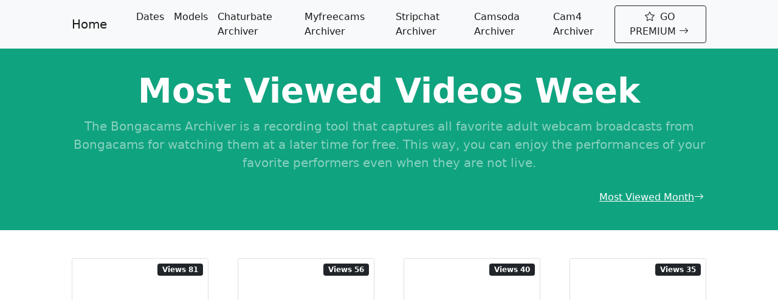

--- FILE ---
content_type: text/html; charset=UTF-8
request_url: https://bongacams-archiver.com/most-viewed/week/
body_size: 3096
content:
<!DOCTYPE html>
<html lang="en">
    <head>
        <meta charset="utf-8" />
        <meta name="viewport" content="width=device-width, initial-scale=1, shrink-to-fit=no" />
        <meta name="description" content="" />
        <meta name="author" content="" />
        <title>Most Viewed Videos 7 Days - Bongacams Archiver</title>
        <!-- Favicon-->
        <!-- Bootstrap icons-->
        <link href="https://cdn.jsdelivr.net/npm/bootstrap-icons@1.5.0/font/bootstrap-icons.css" rel="stylesheet" />
        <!-- Core theme CSS (includes Bootstrap)-->
        <link href="/css.css" rel="stylesheet" />
         <link href="/css2.css" rel="stylesheet" />
         <script src="/jquery.js"></script>
   <script src="/bootstrap.js"></script>
        <link rel="shortcut icon" type=image/ico href="/favicon.png"/>
    </head>
    <body>
        <!-- Navigation-->
        <nav class="navbar navbar-expand-lg navbar-light bg-light">
            <div class="container px-4 px-lg-5">
                <a class="navbar-brand" href="/">Home</a>
                <button class="navbar-toggler" type="button" data-bs-toggle="collapse" data-bs-target="#navbarSupportedContent" aria-controls="navbarSupportedContent" aria-expanded="false" aria-label="Toggle navigation"><span class="navbar-toggler-icon"></span></button>
                <div class="collapse navbar-collapse" id="navbarSupportedContent">
                    <ul class="navbar-nav me-auto mb-2 mb-lg-0 ms-lg-4">
                                                <li class="nav-item"><a class="nav-link active" aria-current="page" href="/dateall/index/"> Dates</a></li>      <li class="nav-item"><a class="nav-link active" aria-current="page" href="/models/"> Models</a></li>
 <li class="nav-item"><a class="nav-link active" target="_blank"  rel="nofollow" aria-current="page" href="/out/"> Chaturbate Archiver</a></li></li>
 <li class="nav-item"><a class="nav-link active" target="_blank"  rel="nofollow" aria-current="page" href="/out2/"> Myfreecams Archiver</a></li><li class="nav-item"><a class="nav-link active" target="_blank"  rel="nofollow" aria-current="page" href="/out3/"> Stripchat Archiver</a></li><li class="nav-item"><a class="nav-link active" target="_blank"  rel="nofollow" aria-current="page" href="/out4/"> Camsoda Archiver</a></li><li class="nav-item"><a class="nav-link active" target="_blank"  rel="nofollow" aria-current="page" href="/out5/"> Cam4 Archiver</a></li>
                    </ul>
                    <form class="d-flex" target="_blank" action="/redirectpremium/"  rel="nofollow">
                        <button class="btn btn-outline-dark"   type="submit">
                            <i class="bi-star me-1"></i>
                            GO PREMIUM
                            <span class="bi-arrow-right me-1"></span>
                        </button>
                    </form>
                </div>
            </div>
        </nav>
        <!-- Header-->
      <header class="bg-dark py-5"  style="background-color:rgb(16, 163, 127) !important;">
            <div class="container px-4 px-lg-5 my-5" >
                <div class="text-center text-white" style="margin-top:-60px;">
                    <h1 class="display-4 fw-bolder" style="word-wrap: break-word;">Most Viewed Videos Week</h1>
                    <p class="lead fw-normal text-white-50 mb-0" style="word-wrap: break-word;">The Bongacams Archiver is a recording tool that captures all favorite adult webcam broadcasts from Bongacams for watching them at a later time for free. This way, you can enjoy the performances of your favorite performers even when they are not live.
                     </p>
                     <form class="d-flex" style="float:right; margin-top:30px; ">
                        
                           
                            <a style="color:White;" href="/most-viewed/month/" >Most Viewed Month</a>
                            <span class="bi-arrow-right me-1"></span>
                       
                    </form>
                      
                     </center>
                     
                </div>
            </div>
        </header><section class="py-5"  style="margin-top:-50px;"> 
            <div class="container px-4 px-lg-5 mt-5">
                <div class="row gx-4 gx-lg-5 row-cols-1 row-cols-md-3 row-cols-xl-4  row-cols-sm-1   justify-content-center">
                    
                   
                   
                    
                    
        <!-- Section-->


<div class="col mb-5 col">
                        <div class="card h-100">
                            <!-- Sale badge-->
                            <div class="badge bg-dark text-white position-absolute" style="top: 0.5rem; right: 0.5rem">Views 81</div>
                            <!-- Product image--><a href="/watch/marsandvenera_202412080241">
                            <img class="card-img-top lazyload" height="300" data-src="/thumbsbig/20241208/marsandvenera_202412080241_sl.jpg" alt="View or download file marsandvenera on 2024-12-08 from bongacams"  src="/load.png" /></a>
                            <!-- Product details-->
                            <div class="card-body p-4">
                                <div class="text-center">
                                    <!-- Product name-->
                                    <h5 class="fw-bolder">marsandvenera</h5>
                                    <!-- Product price-->
                                    Bongacams 2024-12-08
                                </div>
                            </div>
                            <!-- Product actions-->
                            <div class="card-footer p-4 pt-0 border-top-0 bg-transparent">
                                <div class="text-center"><a class="btn btn-outline-dark mt-auto" href="/watch/marsandvenera_202412080241">Download or Stream</a></div>
                            </div>
                        </div>
                    </div><div class="col mb-5 col">
                        <div class="card h-100">
                            <!-- Sale badge-->
                            <div class="badge bg-dark text-white position-absolute" style="top: 0.5rem; right: 0.5rem">Views 56</div>
                            <!-- Product image--><a href="/watch/mnepohuyy_202409181706">
                            <img class="card-img-top lazyload" height="300" data-src="/thumbsbig/20240918/mnepohuyy_202409181706_sl.jpg" alt="View or download file mnepohuyy on 2024-09-18 from bongacams"  src="/load.png" /></a>
                            <!-- Product details-->
                            <div class="card-body p-4">
                                <div class="text-center">
                                    <!-- Product name-->
                                    <h5 class="fw-bolder">mnepohuyy</h5>
                                    <!-- Product price-->
                                    Bongacams 2024-09-18
                                </div>
                            </div>
                            <!-- Product actions-->
                            <div class="card-footer p-4 pt-0 border-top-0 bg-transparent">
                                <div class="text-center"><a class="btn btn-outline-dark mt-auto" href="/watch/mnepohuyy_202409181706">Download or Stream</a></div>
                            </div>
                        </div>
                    </div><div class="col mb-5 col">
                        <div class="card h-100">
                            <!-- Sale badge-->
                            <div class="badge bg-dark text-white position-absolute" style="top: 0.5rem; right: 0.5rem">Views 40</div>
                            <!-- Product image--><a href="/watch/kassablanca_202412080231">
                            <img class="card-img-top lazyload" height="300" data-src="/thumbsbig/20241208/kassablanca_202412080231_sl.jpg" alt="View or download file kassablanca on 2024-12-08 from bongacams"  src="/load.png" /></a>
                            <!-- Product details-->
                            <div class="card-body p-4">
                                <div class="text-center">
                                    <!-- Product name-->
                                    <h5 class="fw-bolder">kassablanca</h5>
                                    <!-- Product price-->
                                    Bongacams 2024-12-08
                                </div>
                            </div>
                            <!-- Product actions-->
                            <div class="card-footer p-4 pt-0 border-top-0 bg-transparent">
                                <div class="text-center"><a class="btn btn-outline-dark mt-auto" href="/watch/kassablanca_202412080231">Download or Stream</a></div>
                            </div>
                        </div>
                    </div><div class="col mb-5 col">
                        <div class="card h-100">
                            <!-- Sale badge-->
                            <div class="badge bg-dark text-white position-absolute" style="top: 0.5rem; right: 0.5rem">Views 35</div>
                            <!-- Product image--><a href="/watch/fucklatinsex_202302192122">
                            <img class="card-img-top lazyload" height="300" data-src="/thumbsbig/20230219/fucklatinsex_202302192122_sl.jpg" alt="View or download file fucklatinsex on 2023-02-19 from bongacams"  src="/load.png" /></a>
                            <!-- Product details-->
                            <div class="card-body p-4">
                                <div class="text-center">
                                    <!-- Product name-->
                                    <h5 class="fw-bolder">fucklatinsex</h5>
                                    <!-- Product price-->
                                    Bongacams 2023-02-19
                                </div>
                            </div>
                            <!-- Product actions-->
                            <div class="card-footer p-4 pt-0 border-top-0 bg-transparent">
                                <div class="text-center"><a class="btn btn-outline-dark mt-auto" href="/watch/fucklatinsex_202302192122">Download or Stream</a></div>
                            </div>
                        </div>
                    </div><div class="col mb-5 col">
                        <div class="card h-100">
                            <!-- Sale badge-->
                            <div class="badge bg-dark text-white position-absolute" style="top: 0.5rem; right: 0.5rem">Views 34</div>
                            <!-- Product image--><a href="/watch/bc_vika_202410222040">
                            <img class="card-img-top lazyload" height="300" data-src="/thumbsbig/20241022/bc_vika_202410222040_sl.jpg" alt="View or download file bc_vika on 2024-10-22 from bongacams"  src="/load.png" /></a>
                            <!-- Product details-->
                            <div class="card-body p-4">
                                <div class="text-center">
                                    <!-- Product name-->
                                    <h5 class="fw-bolder">bc_vika</h5>
                                    <!-- Product price-->
                                    Bongacams 2024-10-22
                                </div>
                            </div>
                            <!-- Product actions-->
                            <div class="card-footer p-4 pt-0 border-top-0 bg-transparent">
                                <div class="text-center"><a class="btn btn-outline-dark mt-auto" href="/watch/bc_vika_202410222040">Download or Stream</a></div>
                            </div>
                        </div>
                    </div><div class="col mb-5 col">
                        <div class="card h-100">
                            <!-- Sale badge-->
                            <div class="badge bg-dark text-white position-absolute" style="top: 0.5rem; right: 0.5rem">Views 30</div>
                            <!-- Product image--><a href="/watch/glammodelhoney_202412080222">
                            <img class="card-img-top lazyload" height="300" data-src="/thumbsbig/20241208/glammodelhoney_202412080222_sl.jpg" alt="View or download file glammodelhoney on 2024-12-08 from bongacams"  src="/load.png" /></a>
                            <!-- Product details-->
                            <div class="card-body p-4">
                                <div class="text-center">
                                    <!-- Product name-->
                                    <h5 class="fw-bolder">glammodelhoney</h5>
                                    <!-- Product price-->
                                    Bongacams 2024-12-08
                                </div>
                            </div>
                            <!-- Product actions-->
                            <div class="card-footer p-4 pt-0 border-top-0 bg-transparent">
                                <div class="text-center"><a class="btn btn-outline-dark mt-auto" href="/watch/glammodelhoney_202412080222">Download or Stream</a></div>
                            </div>
                        </div>
                    </div><div class="col mb-5 col">
                        <div class="card h-100">
                            <!-- Sale badge-->
                            <div class="badge bg-dark text-white position-absolute" style="top: 0.5rem; right: 0.5rem">Views 24</div>
                            <!-- Product image--><a href="/watch/zenaidasasha_202410160927">
                            <img class="card-img-top lazyload" height="300" data-src="/thumbsbig/20241016/zenaidasasha_202410160927_sl.jpg" alt="View or download file zenaidasasha on 2024-10-16 from bongacams"  src="/load.png" /></a>
                            <!-- Product details-->
                            <div class="card-body p-4">
                                <div class="text-center">
                                    <!-- Product name-->
                                    <h5 class="fw-bolder">zenaidasasha</h5>
                                    <!-- Product price-->
                                    Bongacams 2024-10-16
                                </div>
                            </div>
                            <!-- Product actions-->
                            <div class="card-footer p-4 pt-0 border-top-0 bg-transparent">
                                <div class="text-center"><a class="btn btn-outline-dark mt-auto" href="/watch/zenaidasasha_202410160927">Download or Stream</a></div>
                            </div>
                        </div>
                    </div><div class="col mb-5 col">
                        <div class="card h-100">
                            <!-- Sale badge-->
                            <div class="badge bg-dark text-white position-absolute" style="top: 0.5rem; right: 0.5rem">Views 23</div>
                            <!-- Product image--><a href="/watch/anikasex_202412020017">
                            <img class="card-img-top lazyload" height="300" data-src="/thumbsbig/20241202/anikasex_202412020017_sl.jpg" alt="View or download file anikasex on 2024-12-02 from bongacams"  src="/load.png" /></a>
                            <!-- Product details-->
                            <div class="card-body p-4">
                                <div class="text-center">
                                    <!-- Product name-->
                                    <h5 class="fw-bolder">anikasex</h5>
                                    <!-- Product price-->
                                    Bongacams 2024-12-02
                                </div>
                            </div>
                            <!-- Product actions-->
                            <div class="card-footer p-4 pt-0 border-top-0 bg-transparent">
                                <div class="text-center"><a class="btn btn-outline-dark mt-auto" href="/watch/anikasex_202412020017">Download or Stream</a></div>
                            </div>
                        </div>
                    </div><div class="col mb-5 col">
                        <div class="card h-100">
                            <!-- Sale badge-->
                            <div class="badge bg-dark text-white position-absolute" style="top: 0.5rem; right: 0.5rem">Views 23</div>
                            <!-- Product image--><a href="/watch/anikasex_202411071635">
                            <img class="card-img-top lazyload" height="300" data-src="/thumbsbig/20241107/anikasex_202411071635_sl.jpg" alt="View or download file anikasex on 2024-11-07 from bongacams"  src="/load.png" /></a>
                            <!-- Product details-->
                            <div class="card-body p-4">
                                <div class="text-center">
                                    <!-- Product name-->
                                    <h5 class="fw-bolder">anikasex</h5>
                                    <!-- Product price-->
                                    Bongacams 2024-11-07
                                </div>
                            </div>
                            <!-- Product actions-->
                            <div class="card-footer p-4 pt-0 border-top-0 bg-transparent">
                                <div class="text-center"><a class="btn btn-outline-dark mt-auto" href="/watch/anikasex_202411071635">Download or Stream</a></div>
                            </div>
                        </div>
                    </div><div class="col mb-5 col">
                        <div class="card h-100">
                            <!-- Sale badge-->
                            <div class="badge bg-dark text-white position-absolute" style="top: 0.5rem; right: 0.5rem">Views 23</div>
                            <!-- Product image--><a href="/watch/lovesupergerl_202307020536">
                            <img class="card-img-top lazyload" height="300" data-src="/thumbsbig/20230702/lovesupergerl_202307020536_sl.jpg" alt="View or download file lovesupergerl on 2023-07-02 from bongacams"  src="/load.png" /></a>
                            <!-- Product details-->
                            <div class="card-body p-4">
                                <div class="text-center">
                                    <!-- Product name-->
                                    <h5 class="fw-bolder">lovesupergerl</h5>
                                    <!-- Product price-->
                                    Bongacams 2023-07-02
                                </div>
                            </div>
                            <!-- Product actions-->
                            <div class="card-footer p-4 pt-0 border-top-0 bg-transparent">
                                <div class="text-center"><a class="btn btn-outline-dark mt-auto" href="/watch/lovesupergerl_202307020536">Download or Stream</a></div>
                            </div>
                        </div>
                    </div><div class="col mb-5 col">
                        <div class="card h-100">
                            <!-- Sale badge-->
                            <div class="badge bg-dark text-white position-absolute" style="top: 0.5rem; right: 0.5rem">Views 22</div>
                            <!-- Product image--><a href="/watch/blue_eyes1_202409220104">
                            <img class="card-img-top lazyload" height="300" data-src="/thumbsbig/20240922/blue_eyes1_202409220104_sl.jpg" alt="View or download file blue_eyes1 on 2024-09-22 from bongacams"  src="/load.png" /></a>
                            <!-- Product details-->
                            <div class="card-body p-4">
                                <div class="text-center">
                                    <!-- Product name-->
                                    <h5 class="fw-bolder">blue_eyes1</h5>
                                    <!-- Product price-->
                                    Bongacams 2024-09-22
                                </div>
                            </div>
                            <!-- Product actions-->
                            <div class="card-footer p-4 pt-0 border-top-0 bg-transparent">
                                <div class="text-center"><a class="btn btn-outline-dark mt-auto" href="/watch/blue_eyes1_202409220104">Download or Stream</a></div>
                            </div>
                        </div>
                    </div><div class="col mb-5 col">
                        <div class="card h-100">
                            <!-- Sale badge-->
                            <div class="badge bg-dark text-white position-absolute" style="top: 0.5rem; right: 0.5rem">Views 22</div>
                            <!-- Product image--><a href="/watch/sofiyaa000_202312192136">
                            <img class="card-img-top lazyload" height="300" data-src="/thumbsbig/20231219/sofiyaa000_202312192136_sl.jpg" alt="View or download file sofiyaa000 on 2023-12-19 from bongacams"  src="/load.png" /></a>
                            <!-- Product details-->
                            <div class="card-body p-4">
                                <div class="text-center">
                                    <!-- Product name-->
                                    <h5 class="fw-bolder">sofiyaa000</h5>
                                    <!-- Product price-->
                                    Bongacams 2023-12-19
                                </div>
                            </div>
                            <!-- Product actions-->
                            <div class="card-footer p-4 pt-0 border-top-0 bg-transparent">
                                <div class="text-center"><a class="btn btn-outline-dark mt-auto" href="/watch/sofiyaa000_202312192136">Download or Stream</a></div>
                            </div>
                        </div>
                    </div><div class="col mb-5 col">
                        <div class="card h-100">
                            <!-- Sale badge-->
                            <div class="badge bg-dark text-white position-absolute" style="top: 0.5rem; right: 0.5rem">Views 21</div>
                            <!-- Product image--><a href="/watch/meow_777_202412080203">
                            <img class="card-img-top lazyload" height="300" data-src="/thumbsbig/20241208/meow_777_202412080203_sl.jpg" alt="View or download file meow_777 on 2024-12-08 from bongacams"  src="/load.png" /></a>
                            <!-- Product details-->
                            <div class="card-body p-4">
                                <div class="text-center">
                                    <!-- Product name-->
                                    <h5 class="fw-bolder">meow_777</h5>
                                    <!-- Product price-->
                                    Bongacams 2024-12-08
                                </div>
                            </div>
                            <!-- Product actions-->
                            <div class="card-footer p-4 pt-0 border-top-0 bg-transparent">
                                <div class="text-center"><a class="btn btn-outline-dark mt-auto" href="/watch/meow_777_202412080203">Download or Stream</a></div>
                            </div>
                        </div>
                    </div><div class="col mb-5 col">
                        <div class="card h-100">
                            <!-- Sale badge-->
                            <div class="badge bg-dark text-white position-absolute" style="top: 0.5rem; right: 0.5rem">Views 20</div>
                            <!-- Product image--><a href="/watch/nastyu_sha_202411150652">
                            <img class="card-img-top lazyload" height="300" data-src="/thumbsbig/20241115/nastyu_sha_202411150652_sl.jpg" alt="View or download file nastyu_sha on 2024-11-15 from bongacams"  src="/load.png" /></a>
                            <!-- Product details-->
                            <div class="card-body p-4">
                                <div class="text-center">
                                    <!-- Product name-->
                                    <h5 class="fw-bolder">nastyu_sha</h5>
                                    <!-- Product price-->
                                    Bongacams 2024-11-15
                                </div>
                            </div>
                            <!-- Product actions-->
                            <div class="card-footer p-4 pt-0 border-top-0 bg-transparent">
                                <div class="text-center"><a class="btn btn-outline-dark mt-auto" href="/watch/nastyu_sha_202411150652">Download or Stream</a></div>
                            </div>
                        </div>
                    </div><div class="col mb-5 col">
                        <div class="card h-100">
                            <!-- Sale badge-->
                            <div class="badge bg-dark text-white position-absolute" style="top: 0.5rem; right: 0.5rem">Views 20</div>
                            <!-- Product image--><a href="/watch/bc_vika_202410222017">
                            <img class="card-img-top lazyload" height="300" data-src="/thumbsbig/20241022/bc_vika_202410222017_sl.jpg" alt="View or download file bc_vika on 2024-10-22 from bongacams"  src="/load.png" /></a>
                            <!-- Product details-->
                            <div class="card-body p-4">
                                <div class="text-center">
                                    <!-- Product name-->
                                    <h5 class="fw-bolder">bc_vika</h5>
                                    <!-- Product price-->
                                    Bongacams 2024-10-22
                                </div>
                            </div>
                            <!-- Product actions-->
                            <div class="card-footer p-4 pt-0 border-top-0 bg-transparent">
                                <div class="text-center"><a class="btn btn-outline-dark mt-auto" href="/watch/bc_vika_202410222017">Download or Stream</a></div>
                            </div>
                        </div>
                    </div><div class="col mb-5 col">
                        <div class="card h-100">
                            <!-- Sale badge-->
                            <div class="badge bg-dark text-white position-absolute" style="top: 0.5rem; right: 0.5rem">Views 20</div>
                            <!-- Product image--><a href="/watch/kiss_ki_202303170936">
                            <img class="card-img-top lazyload" height="300" data-src="/thumbsbig/20230317/kiss_ki_202303170936_sl.jpg" alt="View or download file kiss_ki on 2023-03-17 from bongacams"  src="/load.png" /></a>
                            <!-- Product details-->
                            <div class="card-body p-4">
                                <div class="text-center">
                                    <!-- Product name-->
                                    <h5 class="fw-bolder">kiss_ki</h5>
                                    <!-- Product price-->
                                    Bongacams 2023-03-17
                                </div>
                            </div>
                            <!-- Product actions-->
                            <div class="card-footer p-4 pt-0 border-top-0 bg-transparent">
                                <div class="text-center"><a class="btn btn-outline-dark mt-auto" href="/watch/kiss_ki_202303170936">Download or Stream</a></div>
                            </div>
                        </div>
                    </div><div class="col mb-5 col">
                        <div class="card h-100">
                            <!-- Sale badge-->
                            <div class="badge bg-dark text-white position-absolute" style="top: 0.5rem; right: 0.5rem">Views 18</div>
                            <!-- Product image--><a href="/watch/sasha_unic_202307041040">
                            <img class="card-img-top lazyload" height="300" data-src="/thumbsbig/20230704/sasha_unic_202307041040_sl.jpg" alt="View or download file sasha_unic on 2023-07-04 from bongacams"  src="/load.png" /></a>
                            <!-- Product details-->
                            <div class="card-body p-4">
                                <div class="text-center">
                                    <!-- Product name-->
                                    <h5 class="fw-bolder">sasha_unic</h5>
                                    <!-- Product price-->
                                    Bongacams 2023-07-04
                                </div>
                            </div>
                            <!-- Product actions-->
                            <div class="card-footer p-4 pt-0 border-top-0 bg-transparent">
                                <div class="text-center"><a class="btn btn-outline-dark mt-auto" href="/watch/sasha_unic_202307041040">Download or Stream</a></div>
                            </div>
                        </div>
                    </div><div class="col mb-5 col">
                        <div class="card h-100">
                            <!-- Sale badge-->
                            <div class="badge bg-dark text-white position-absolute" style="top: 0.5rem; right: 0.5rem">Views 18</div>
                            <!-- Product image--><a href="/watch/blue_eyes1_202411140333">
                            <img class="card-img-top lazyload" height="300" data-src="/thumbsbig/20241114/blue_eyes1_202411140333_sl.jpg" alt="View or download file blue_eyes1 on 2024-11-14 from bongacams"  src="/load.png" /></a>
                            <!-- Product details-->
                            <div class="card-body p-4">
                                <div class="text-center">
                                    <!-- Product name-->
                                    <h5 class="fw-bolder">blue_eyes1</h5>
                                    <!-- Product price-->
                                    Bongacams 2024-11-14
                                </div>
                            </div>
                            <!-- Product actions-->
                            <div class="card-footer p-4 pt-0 border-top-0 bg-transparent">
                                <div class="text-center"><a class="btn btn-outline-dark mt-auto" href="/watch/blue_eyes1_202411140333">Download or Stream</a></div>
                            </div>
                        </div>
                    </div><div class="col mb-5 col">
                        <div class="card h-100">
                            <!-- Sale badge-->
                            <div class="badge bg-dark text-white position-absolute" style="top: 0.5rem; right: 0.5rem">Views 18</div>
                            <!-- Product image--><a href="/watch/inkognito231_202308190450">
                            <img class="card-img-top lazyload" height="300" data-src="/thumbsbig/20230819/inkognito231_202308190450_sl.jpg" alt="View or download file inkognito231 on 2023-08-19 from bongacams"  src="/load.png" /></a>
                            <!-- Product details-->
                            <div class="card-body p-4">
                                <div class="text-center">
                                    <!-- Product name-->
                                    <h5 class="fw-bolder">inkognito231</h5>
                                    <!-- Product price-->
                                    Bongacams 2023-08-19
                                </div>
                            </div>
                            <!-- Product actions-->
                            <div class="card-footer p-4 pt-0 border-top-0 bg-transparent">
                                <div class="text-center"><a class="btn btn-outline-dark mt-auto" href="/watch/inkognito231_202308190450">Download or Stream</a></div>
                            </div>
                        </div>
                    </div><div class="col mb-5 col">
                        <div class="card h-100">
                            <!-- Sale badge-->
                            <div class="badge bg-dark text-white position-absolute" style="top: 0.5rem; right: 0.5rem">Views 18</div>
                            <!-- Product image--><a href="/watch/alexxanika_202306062217">
                            <img class="card-img-top lazyload" height="300" data-src="/thumbsbig/20230606/alexxanika_202306062217_sl.jpg" alt="View or download file alexxanika on 2023-06-06 from bongacams"  src="/load.png" /></a>
                            <!-- Product details-->
                            <div class="card-body p-4">
                                <div class="text-center">
                                    <!-- Product name-->
                                    <h5 class="fw-bolder">alexxanika</h5>
                                    <!-- Product price-->
                                    Bongacams 2023-06-06
                                </div>
                            </div>
                            <!-- Product actions-->
                            <div class="card-footer p-4 pt-0 border-top-0 bg-transparent">
                                <div class="text-center"><a class="btn btn-outline-dark mt-auto" href="/watch/alexxanika_202306062217">Download or Stream</a></div>
                            </div>
                        </div>
                    </div> 
        </section>  
                             <footer class="py-5 bg-dark" style="background-color:rgb(16, 163, 127) !important;" >
            <div class="container"><p class="m-0 text-center text-white">Copyright &copy; Bongacams Archiver 2022</p></br>
</div>
        </footer>
        <!-- Bootstrap core JS--><script src="/lazy.js"></script>
        <script src="https://cdn.jsdelivr.net/npm/bootstrap@5.1.3/dist/js/bootstrap.bundle.min.js"></script>
        <!-- Core theme JS--><script defer data-domain="bongacams-archiver.com" src="https://analytics2.star-traffic.com/js/plausible.js"></script>
<script src="/js.js" ></script>
        <script src="/scripts.js"></script>
    <script defer src="https://static.cloudflareinsights.com/beacon.min.js/vcd15cbe7772f49c399c6a5babf22c1241717689176015" integrity="sha512-ZpsOmlRQV6y907TI0dKBHq9Md29nnaEIPlkf84rnaERnq6zvWvPUqr2ft8M1aS28oN72PdrCzSjY4U6VaAw1EQ==" data-cf-beacon='{"version":"2024.11.0","token":"a125afa72730499d950603d91e47a675","r":1,"server_timing":{"name":{"cfCacheStatus":true,"cfEdge":true,"cfExtPri":true,"cfL4":true,"cfOrigin":true,"cfSpeedBrain":true},"location_startswith":null}}' crossorigin="anonymous"></script>
</body>
</html>

--- FILE ---
content_type: text/css
request_url: https://bongacams-archiver.com/css2.css
body_size: 1016
content:
.uneditable-input{border-radius:4px;color:#555;display:inline-block;font-size:14px;height:20px;line-height:20px;margin-bottom:10px;padding:4px 6px;vertical-align:middle;background:white;width:300px}input[type="search"]{box-sizing:content-box}input,textarea,.uneditable-input{margin-left:0}input,textarea,.uneditable-input{width:206px}.tags{background-color:#2f1f32;border-radius:5px;padding:30px;width:900px;margin-top:30px;text-align:center;margin-bottom:30px}.tags_main{background-color:#fff;border-radius:5px;padding:20px;min-width:200px;max-width:500px;margin-top:20px;text-align:left;margin-left:auto;margin-right:auto}.tags_main a{color:#f90;line-height:32px;padding-left:5px;padding-right:5px;padding-bottom:3px}.tags_main a:hover{color:#fff;line-height:32px;background-color:#f90;border-radius:3px;padding-left:5px;padding-right:5px;padding-bottom:3px;text-decoration:none}.tags a{color:#fff;line-height:36px;padding-left:5px;padding-right:5px;padding-bottom:3px}.tags a:hover{color:#fff;line-height:36px;background-color:#ff5a00;border-radius:3px;padding-left:5px;padding-right:5px;padding-bottom:3px;text-decoration:none}.big{font-size:36px}.medium{font-size:24px}.smoll{font-size:12px}.bottom{height:70px}.tags_main span{font-weight:900;text-transform:uppercase;padding-bottom:20px}.bottom .bottom_menu{margin-left:auto;margin-right:auto;line-height:70px;font-size:12px;color:#000;width:300px}.bottom_menu a{color:white;margin-left:10px;margin-right:10px}.clear{width:960px;height:1px;background:#e0e3e5;clear:both}.smoll_text{font-size:16px;color:#32393d;margin-bottom:10px}.rolik{clear:both;position:relative;width:100%;overflow:hidden!important;text-overflow: ellipsis; max-width:100%;}.rolik img{max-height:280px;border-radius:5px;float:left;-webkit-box-shadow:inset 0 -20px 20px -10px rgba(0,0,0,0.75);-moz-box-shadow:inset 0 -20px 20px -10px rgba(0,0,0,0.75);box-shadow:inset 0 -20px 20px -10px rgba(0,0,0,0.75);width:100%}.rolik a{vertical-align:top;font-size:16px;color:#f12130;line-height:0;padding:0;background:0}.rolik a:hover{vertical-align:top;font-size:16px;color:#f12130;line-height:0;padding:0;background:0}.time{height:20px;width:60px;background-color:#f90;color:#FFFFFF!important;line-height:20px;text-align:center;float:left;margin-top:-20px}.tag_link{line-height:24px!important}.tag_link:hover{line-height:18px;background-color:none!important;color:#5baa1b;padding:0;text-decoration:underline}.rolik_link{font-size:24px;margin-top:10px}p{margin-top:10px}.text_on_img{background-color:#333;font-size:14px;overflow:hidden;text-align:left;line-height:20px;float:left;margin-top:-20px;height:20px;margin-left:60px;padding-left:10px;padding-right:10px;color:#fff;margin-bottom:20px;text-shadow:0 1px 2px #000}.sub_text{font-style:italic;font-weight:500}.rasp{clear:both;width:320px;height:1px}.pages{width:500px;margin-left:auto;margin-right:auto;margin-top:20px;margin-bottom:60px;font-size:20px;font-weight:50;margin-bottom:20px}.pages li{list-style:none!important;display:inline-block!important;width:auto;float:left;font-size:20px;margin-left:20px}.this{background-color:#f90;border-radius:3px;color:#FFFFFF!important}.this a{color:#FFFFFF!important}.liltepage{margin-left:0!important;line-height:32px}.page_list li a{color:#f12130}.roliks h1{width:610px}h1{font-weight:100;margin-top:20px;font-size:24px}.rolik-info{height:30px;overflow:hidden;width:160px}.tumb,.tumb2{width:160px}.player{width:610px;margin-top:20px}.rolik p{font-size:12px;line-height:24px}.dislike{width:80px;height:30px;display:inline-block}.dislike:hover{width:80px;height:30px;opacity:.5;display:inline-block}.like{width:80px;height:30px;display:inline-block}.like:hover{opacity:.5}.flag{margin-top:10px;margin-bottom:30px}.count{width:300px;float:right;text-align:right;margin-top:-35px}.video-info{width:610px}.big_count{font-size:16px;margin-bottom:10px;padding-bottom:10px}.rate{width:300px;height:3px;background-color:#55a00c;margin-top:10px;margin-bottom:10px}.ok{padding-left:13px;margin-right:10px}.on_ok{padding-left:13px}.adv_inner{float:right;width:300px;margin-top:-80px}.video{float:left;width:610px}.related_videos{width:960px;clear:both}.related_videos img{width:160px;border-radius:5px}.related_videos a{color:#f12130;line-height:16px;font-size:12px}.video-info{margin-bottom:10px}.related_videos .tumb{display:inline-block;margin-right:35px;margin-bottom:30px}.related_videos .tumb2{display:inline-block;margin-bottom:30px}video{width:100%!important;height:auto!important;#padding:5px 0}


           #small {margin-top:0px;} } #link {text-decoration:none!important; color:black;} .this {text-decoration:none; padding:5px; background-color: #377dff;}

--- FILE ---
content_type: application/javascript
request_url: https://bongacams-archiver.com/scripts.js
body_size: -159
content:
/*!
* Start Bootstrap - Shop Homepage v5.0.5 (https://startbootstrap.com/template/shop-homepage)
* Copyright 2013-2022 Start Bootstrap
* Licensed under MIT (https://github.com/StartBootstrap/startbootstrap-shop-homepage/blob/master/LICENSE)
*/
// This file is intentionally blank
// Use this file to add JavaScript to your project

--- FILE ---
content_type: application/javascript
request_url: https://bongacams-archiver.com/lazy.js
body_size: 61
content:
// JavaScript
  document.addEventListener('DOMContentLoaded', function() {
    var lazyImages = Array.from(document.querySelectorAll('.lazyload'));

    function lazyLoad() {
      lazyImages.forEach(function(img) {
        if (isElementInViewport(img)) {
          img.src = img.dataset.src;
          lazyImages = lazyImages.filter(function(image) {
            return image !== img;
          });

          if (lazyImages.length === 0) {
            document.removeEventListener('scroll', lazyLoad);
            window.removeEventListener('resize', lazyLoad);
          }
        }
      });
    }

    function isElementInViewport(el) {
      var rect = el.getBoundingClientRect();
      return (
        rect.top >= 0 &&
        rect.left >= 0 &&
        rect.bottom <= (window.innerHeight || document.documentElement.clientHeight) &&
        rect.right <= (window.innerWidth || document.documentElement.clientWidth)
      );
    }

    document.addEventListener('scroll', lazyLoad);
    window.addEventListener('resize', lazyLoad);
    lazyLoad();
  });